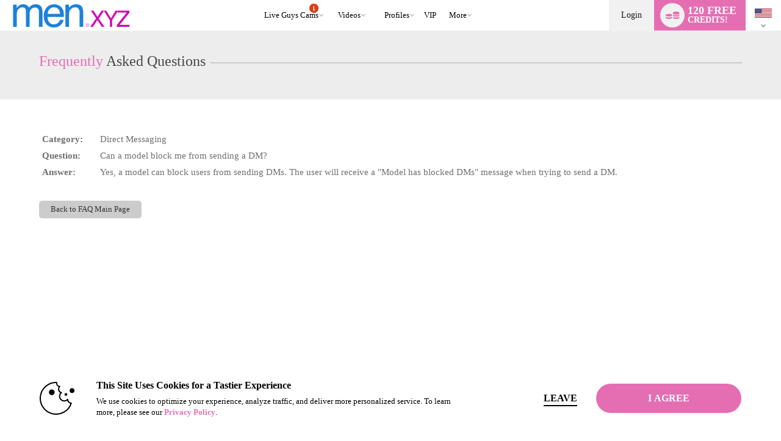

--- FILE ---
content_type: text/plain; charset=utf-8
request_url: https://www.men.xyz/metrics/J6ES/kNuv6D9/R5YNh/h?q=ZMmgiQ94M6Qs1sIu9AK6
body_size: -16
content:
TRn+SklRj/gIIxzsaaFLkAjrmVaS/g6r1C/gl3PT8l/s0RTdFT9h1ZobnXgVLywTHTEIfc8rTpTckVhMbaq4+8fpgk78NA==

--- FILE ---
content_type: text/javascript; charset=utf-8
request_url: https://www.men.xyz/iovation/5.11.0/dyn_wdp.js?loaderVer=5.1.0&compat=false&tp=true&tp_split=false&fp_static=true&fp_dyn=true&flash=false&t=23943298023324
body_size: 1562
content:
/*
 Copyright(c) 2025 TransUnion LLC. All Rights Reserved. 80808bae-d4c3-47ac-9929-5d77264d823c
*/
(function(){
(function k(){function a(g,h){h&&(f.nuidIndex.push(g),f[g]=h)}var b=window||this,c=b.io_global_object_name||"IGLOO",d=b[c]=b[c]||{};c=d.fp=d.fp||{};var e=c.api||{},f={nuidIndex:[]};b=b.decodeURIComponent;if(d.loader&&!1===d.loader.fp_dyn||c.dynMain)return!1;c.dynMain=k;e&&(a("jstoken","/ngerx1bD5y1jr7HXAJyXURc9kf+QKTBKN34JDDcYKE="),e.decode&&(d=e.decode,c.ripServerUrl="",c.contentServerHost=d("aHR0cHM6Ly93d3cubWVuLnh5ei8="),c.ctokenScriptPath=d("aW9qcy9sYXRlc3QvbG9nby5qcw=="),c.rtcServerList=d("[base64]"),a("jssrc",d("dXcycHcxMDE="))),a("jsmbr",
""),a("haccchr",b("")),a("hacclng",b("")),a("suagt",b("Mozilla%2F5.0%20(Macintosh%3B%20Intel%20Mac%20OS%20X%2010_15_7)%20AppleWebKit%2F537.36%20(KHTML%2C%20like%20Gecko)%20Chrome%2F131.0.0.0%20Safari%2F537.36%3B%20ClaudeBot%2F1.0%3B%20%2Bclaudebot%40anthropic.com)").slice(0,400)),a("svrtime","2026/01/23 07:30:45"),a("did","+6fy0hkO3A6VwhblRCyu3Q"),a("xreqw",b("")),a("alias",""),a("fpremad",""),a("fphcctrl","no-cache"),a("fphclip",""),a("fphxcclip",""),a("fphfwded",""),a("fphxfwdfr","2L+4TAIg9F/gDuFTS6yAej33+ALxb4LkK+urzBSpqcM="),a("fphprgma","no-cache"),a("fphprxcon",""),a("fphvia",
""),a("fphxrip",""),a("tlsc",""),a("tlsv",""),a("jsver","5.11.0"),a("svrvr","2.6.0.1"),a("skey",""),a("charch",""),a("chplat",""),a("chplatv",""),a("chmob",""),a("CHUA",""),a("chmodel",""),a("chvrlist",""),a("chbit",""),a("chwow64",""),
b={io_cv:"true",io_au:"true",io_cvf:"true",io_pbr:"true",io_rdd:"true"},c.rddOptions={values:"NDY1ODgsNzA3MCw2MDM5LDU5Mzg=",count:"6"},e.ds_cb&&e.ds_cb(f,b))})();
}).call(this);


--- FILE ---
content_type: text/javascript; charset=utf-8
request_url: https://www.men.xyz/iojs/5.11.0/logo.js
body_size: 294
content:
/*
 Copyright(c) 2025 TransUnion LLC. All Rights Reserved. 80808bae-d4c3-47ac-9929-5d77264d823c
*/
(function(){
(function c(){var a=window,b=a.io_global_object_name||"IGLOO";a=a[b]=a[b]||{};a=a.fp=a.fp||{};b=a.io_ddp;if(a.logoMain)return!1;a.logoMain=c;a.logoVer="5.11.0";b&&b._if_ubb&&(b._CTOKEN="/ngerx1bD5y1jr7HXAJyXURc9kf+QKTBKN34JDDcYKE=",b._if_ubb());try{a.api.io_bb.add("LID","G1N0FVY42NCbX+lCyqWUwg")}catch(d){}})();
}).call(this);
